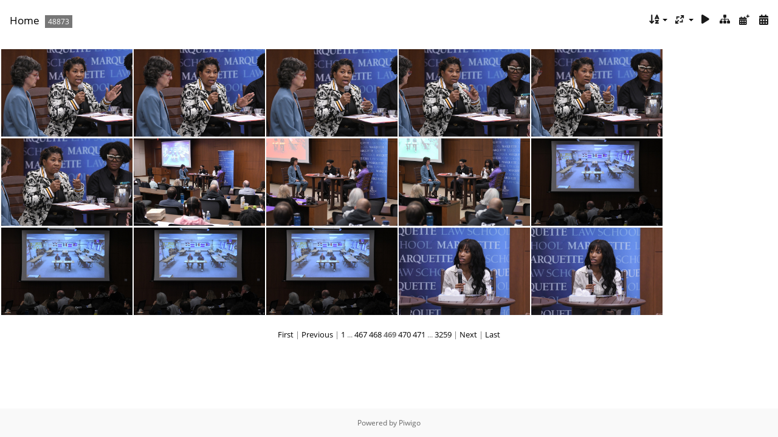

--- FILE ---
content_type: text/html; charset=utf-8
request_url: https://media.law.marquette.edu/photo-gallery/index.php?/categories/flat/start-7020
body_size: 10828
content:
<!DOCTYPE html>
<html lang=en dir=ltr>
<head>
<title>Marquette University Law School</title>
<link rel="shortcut icon" type="image/x-icon" href="themes/default/icon/favicon.ico">
<link rel="stylesheet" type="text/css" href="themes/modus/css/open-sans/open-sans.css"> <link rel="stylesheet" type="text/css" href="_data/combined/1j625hh.css">   <link rel=canonical href="index.php?/categories/flat/start-7020">
<meta name=viewport content="width=device-width,initial-scale=1">

<meta name="generator" content="Piwigo (aka PWG), see piwigo.org">

<meta name="description" content="Home">


<style type="text/css">
#thumbnails{text-align:justify;overflow:hidden;margin-left:3px;margin-right:5px}
#thumbnails>li{float:left;overflow:hidden;position:relative;margin-bottom:3px;margin-left:2px}#thumbnails>li>a{position:absolute;border:0}</style>
</head>

<body id=theCategoryPage class="section-categories " data-infos='{"section":"categories"}'>





<div id="content" class="content contentWithMenu">
<div class="titrePage">
	<a id=albumActionsSwitcher class=pwg-button><span class="pwg-icon pwg-icon-ellipsis"></span></a><ul class="categoryActions">
		<li><a id="sortOrderLink" title="Sort order" class="pwg-state-default pwg-button" rel="nofollow"><span class="pwg-icon pwg-icon-sort"></span><span class="pwg-button-text">Sort order</span></a><div id="sortOrderBox" class="switchBox"><div class="switchBoxTitle">Sort order</div><span style="visibility:hidden">&#x2714; </span><a href="index.php?/categories/flat/start-7020&amp;image_order=0" rel="nofollow">Default</a><br><span style="visibility:hidden">&#x2714; </span><a href="index.php?/categories/flat/start-7020&amp;image_order=1" rel="nofollow">Photo title, A &rarr; Z</a><br><span style="visibility:hidden">&#x2714; </span><a href="index.php?/categories/flat/start-7020&amp;image_order=2" rel="nofollow">Photo title, Z &rarr; A</a><br><span style="visibility:hidden">&#x2714; </span><a href="index.php?/categories/flat/start-7020&amp;image_order=3" rel="nofollow">Date created, new &rarr; old</a><br><span style="visibility:hidden">&#x2714; </span><a href="index.php?/categories/flat/start-7020&amp;image_order=4" rel="nofollow">Date created, old &rarr; new</a><br><span>&#x2714; </span>Date posted, new &rarr; old<br><span style="visibility:hidden">&#x2714; </span><a href="index.php?/categories/flat/start-7020&amp;image_order=6" rel="nofollow">Date posted, old &rarr; new</a><br><span style="visibility:hidden">&#x2714; </span><a href="index.php?/categories/flat/start-7020&amp;image_order=9" rel="nofollow">Visits, high &rarr; low</a><br><span style="visibility:hidden">&#x2714; </span><a href="index.php?/categories/flat/start-7020&amp;image_order=10" rel="nofollow">Visits, low &rarr; high</a></div></li>
		<li><a id="derivativeSwitchLink" title="Photo sizes" class="pwg-state-default pwg-button" rel="nofollow"><span class="pwg-icon pwg-icon-sizes"></span><span class="pwg-button-text">Photo sizes</span></a><div id="derivativeSwitchBox" class="switchBox"><div class="switchBoxTitle">Photo sizes</div><span style="visibility:hidden">&#x2714; </span><a href="index.php?/categories/flat/start-7020&amp;display=square" rel="nofollow">Square</a><br><span>&#x2714; </span>Thumbnail<br><span style="visibility:hidden">&#x2714; </span><a href="index.php?/categories/flat/start-7020&amp;display=medium" rel="nofollow">M - medium</a></div></li>

		<li id="cmdSlideshow"><a href="picture.php?/105444/categories&amp;slideshow=" title="slideshow" class="pwg-state-default pwg-button" rel="nofollow"><span class="pwg-icon pwg-icon-slideshow"></span><span class="pwg-button-text">slideshow</span></a></li>
		<li><a href="index.php?/categories" title="return to normal view mode" class="pwg-state-default pwg-button"><span class="pwg-icon pwg-icon-category-view-normal"></span><span class="pwg-button-text">return to normal view mode</span></a></li>
		<li><a href="index.php?/categories/posted-monthly-list" title="display a calendar by posted date" class="pwg-state-default pwg-button" rel="nofollow"><span class="pwg-icon pwg-icon-calendar"></span><span class="pwg-button-text">Calendar</span></a></li>
		<li><a href="index.php?/categories/created-monthly-list" title="display a calendar by creation date" class="pwg-state-default pwg-button" rel="nofollow"><span class="pwg-icon pwg-icon-camera-calendar"></span><span class="pwg-button-text">Calendar</span></a></li>
	</ul>

<h2><a href="/photo-gallery/">Home</a> <span class="badge nb_items">48873</span></h2>



</div>











<div class="loader"><img src="themes/default/images/ajax_loader.gif"></div>

<ul class="thumbnails" id="thumbnails">
  <li class="path-ext-jpg file-ext-jpg" style=width:216px;height:144px><a href="picture.php?/105444/categories"><img src="_data/i/galleries/General-Events/2024/2024-10-24-RJI-Confernce/DSC_5143-me.jpg" width=216 height=144 alt="DSC 5143"></a><div class=overDesc>DSC 5143</div></li>
<li class="path-ext-jpg file-ext-jpg" style=width:216px;height:144px><a href="picture.php?/105445/categories"><img src="_data/i/galleries/General-Events/2024/2024-10-24-RJI-Confernce/DSC_5144_-me.jpg" width=216 height=144 alt="DSC 5144 "></a><div class=overDesc>DSC 5144 </div></li>
<li class="path-ext-jpg file-ext-jpg" style=width:216px;height:144px><a href="picture.php?/105446/categories"><img src="_data/i/galleries/General-Events/2024/2024-10-24-RJI-Confernce/DSC_5146-me.jpg" width=216 height=144 alt="DSC 5146"></a><div class=overDesc>DSC 5146</div></li>
<li class="path-ext-jpg file-ext-jpg" style=width:216px;height:144px><a href="picture.php?/105447/categories"><img src="_data/i/galleries/General-Events/2024/2024-10-24-RJI-Confernce/DSC_5151-me.jpg" width=216 height=144 alt="DSC 5151"></a><div class=overDesc>DSC 5151</div></li>
<li class="path-ext-jpg file-ext-jpg" style=width:216px;height:144px><a href="picture.php?/105448/categories"><img src="_data/i/galleries/General-Events/2024/2024-10-24-RJI-Confernce/DSC_5153-me.jpg" width=216 height=144 alt="DSC 5153"></a><div class=overDesc>DSC 5153</div></li>
<li class="path-ext-jpg file-ext-jpg" style=width:216px;height:144px><a href="picture.php?/105449/categories"><img src="_data/i/galleries/General-Events/2024/2024-10-24-RJI-Confernce/DSC_5154-me.jpg" width=216 height=144 alt="DSC 5154"></a><div class=overDesc>DSC 5154</div></li>
<li class="path-ext-jpg file-ext-jpg" style=width:216px;height:144px><a href="picture.php?/105450/categories"><img src="_data/i/galleries/General-Events/2024/2024-10-24-RJI-Confernce/DSC_5162-me.jpg" width=216 height=144 alt="DSC 5162"></a><div class=overDesc>DSC 5162</div></li>
<li class="path-ext-jpg file-ext-jpg" style=width:216px;height:144px><a href="picture.php?/105451/categories"><img src="_data/i/galleries/General-Events/2024/2024-10-24-RJI-Confernce/DSC_5164-me.jpg" width=216 height=144 alt="DSC 5164"></a><div class=overDesc>DSC 5164</div></li>
<li class="path-ext-jpg file-ext-jpg" style=width:216px;height:144px><a href="picture.php?/105452/categories"><img src="_data/i/galleries/General-Events/2024/2024-10-24-RJI-Confernce/DSC_5166-me.jpg" width=216 height=144 alt="DSC 5166"></a><div class=overDesc>DSC 5166</div></li>
<li class="path-ext-jpg file-ext-jpg" style=width:216px;height:144px><a href="picture.php?/105453/categories"><img src="_data/i/galleries/General-Events/2024/2024-10-24-RJI-Confernce/DSC_5167-me.jpg" width=216 height=144 alt="DSC 5167"></a><div class=overDesc>DSC 5167</div></li>
<li class="path-ext-jpg file-ext-jpg" style=width:216px;height:144px><a href="picture.php?/105454/categories"><img src="_data/i/galleries/General-Events/2024/2024-10-24-RJI-Confernce/DSC_5168-me.jpg" width=216 height=144 alt="DSC 5168"></a><div class=overDesc>DSC 5168</div></li>
<li class="path-ext-jpg file-ext-jpg" style=width:216px;height:144px><a href="picture.php?/105455/categories"><img src="_data/i/galleries/General-Events/2024/2024-10-24-RJI-Confernce/DSC_5169-me.jpg" width=216 height=144 alt="DSC 5169"></a><div class=overDesc>DSC 5169</div></li>
<li class="path-ext-jpg file-ext-jpg" style=width:216px;height:144px><a href="picture.php?/105456/categories"><img src="_data/i/galleries/General-Events/2024/2024-10-24-RJI-Confernce/DSC_5170-me.jpg" width=216 height=144 alt="DSC 5170"></a><div class=overDesc>DSC 5170</div></li>
<li class="path-ext-jpg file-ext-jpg" style=width:216px;height:144px><a href="picture.php?/105457/categories"><img src="_data/i/galleries/General-Events/2024/2024-10-24-RJI-Confernce/DSC_5174-me.jpg" width=216 height=144 alt="DSC 5174"></a><div class=overDesc>DSC 5174</div></li>
<li class="path-ext-jpg file-ext-jpg" style=width:216px;height:144px><a href="picture.php?/105458/categories"><img src="_data/i/galleries/General-Events/2024/2024-10-24-RJI-Confernce/DSC_5175-me.jpg" width=216 height=144 alt="DSC 5175"></a><div class=overDesc>DSC 5175</div></li>

</ul>

<div class="navigationBar">
  <span class="navFirstLast"><a href="index.php?/categories/flat" rel="first">First</a> |</span>
  <span class="navPrevNext"><a href="index.php?/categories/flat/start-7005" rel="prev">Previous</a> |</span>
          <a href="index.php?/categories/flat">1</a>
        ...    <a href="index.php?/categories/flat/start-6990">467</a>
            <a href="index.php?/categories/flat/start-7005">468</a>
            <span class="pageNumberSelected">469</span>
            <a href="index.php?/categories/flat/start-7035">470</a>
            <a href="index.php?/categories/flat/start-7050">471</a>
        ...    <a href="index.php?/categories/flat/start-48870">3259</a>
      <span class="navPrevNext">| <a href="index.php?/categories/flat/start-7035" rel="next">Next</a></span>
  <span class="navFirstLast">| <a href="index.php?/categories/flat/start-48870" rel="last">Last</a></span>
</div>

</div><div id="copyright">
	Powered by	<a href="https://piwigo.org">Piwigo</a>
	
<script type="text/javascript" src="_data/combined/awuvif.js"></script>
<script type="text/javascript">//<![CDATA[

rvgtProcessor=new RVGThumbs({hMargin:2,rowHeight:144});
try{document.cookie="caps="+(window.devicePixelRatio?window.devicePixelRatio:1)+"x"+document.documentElement.clientWidth+"x"+document.documentElement.clientHeight+";path=/photo-gallery/"}catch(er){document.cookie="caps=1x1x1x"+err.message;}
(window.SwitchBox=window.SwitchBox||[]).push("#sortOrderLink", "#sortOrderBox");
(window.SwitchBox=window.SwitchBox||[]).push("#derivativeSwitchLink", "#derivativeSwitchBox");
//]]></script>
<script type="text/javascript">
(function() {
var s,after = document.getElementsByTagName('script')[document.getElementsByTagName('script').length-1];
s=document.createElement('script'); s.type='text/javascript'; s.async=true; s.src='_data/combined/3uz0vm.js';
after = after.parentNode.insertBefore(s, after);
})();
</script>
</div></body>
</html>